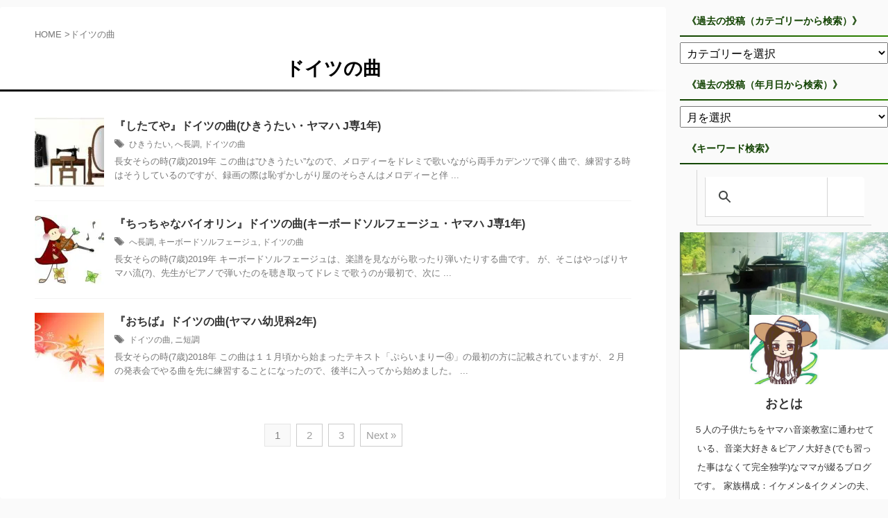

--- FILE ---
content_type: text/html; charset=UTF-8
request_url: https://yamaha5kids.com/tag/%E3%83%89%E3%82%A4%E3%83%84%E3%81%AE%E6%9B%B2/
body_size: 8769
content:
<!DOCTYPE html> <!--[if lt IE 7]><html class="ie6" lang="ja"> <![endif]--> <!--[if IE 7]><html class="i7" lang="ja"> <![endif]--> <!--[if IE 8]><html class="ie" lang="ja"> <![endif]--> <!--[if gt IE 8]><!--><html lang="ja" class="s-navi-right s-navi-search-overlay  toc-style-default"> <!--<![endif]--><head prefix="og: http://ogp.me/ns# fb: http://ogp.me/ns/fb# article: http://ogp.me/ns/article#">  <script async src="https://www.googletagmanager.com/gtag/js?id=UA-132359823-1"></script> <script>window.dataLayer = window.dataLayer || [];
function gtag(){dataLayer.push(arguments);}
gtag('js', new Date());
gtag('config', 'UA-132359823-1');</script> <meta charset="UTF-8" ><meta name="viewport" content="width=device-width,initial-scale=1.0,user-scalable=no,viewport-fit=cover"><meta name="format-detection" content="telephone=no" ><meta name="referrer" content="no-referrer-when-downgrade"/><link rel="alternate" type="application/rss+xml" title="ヤマハ５キッズ RSS Feed" href="https://yamaha5kids.com/feed/" /><link rel="pingback" href="https://yamaha5kids.com/xmlrpc.php" > <!--[if lt IE 9]> <script src="https://yamaha5kids.com/wp-content/themes/affinger/js/html5shiv.js"></script> <![endif]--><meta name='robots' content='max-image-preview:large' /><!-- <link media="all" href="https://yamaha5kids.com/wp-content/cache/autoptimize/css/autoptimize_3434570e8fbed0455e8640b196cfa021.css" rel="stylesheet"> --><title>ドイツの曲 - ヤマハ５キッズ</title><link rel='dns-prefetch' href='//ajax.googleapis.com' /><link rel='dns-prefetch' href='//www.googletagmanager.com' /><link rel='dns-prefetch' href='//pagead2.googlesyndication.com' /><link rel='dns-prefetch' href='//fundingchoicesmessages.google.com' /><link href='https://www.google.com' rel='preconnect' /><link href='https://developers.google.com' rel='preconnect' /><!-- <link rel='stylesheet' id='single-css' href='https://yamaha5kids.com/wp-content/themes/affinger/st-rankcss.php' type='text/css' media='all' /> --><!-- <link rel='stylesheet' id='st-themecss-css' href='https://yamaha5kids.com/wp-content/themes/affinger/st-themecss-loader.php' type='text/css' media='all' /> -->
<link rel="stylesheet" type="text/css" href="//yamaha5kids.com/wp-content/cache/wpfc-minified/jqlj3zg0/btf9j.css" media="all"/> <script type="text/javascript" src="//ajax.googleapis.com/ajax/libs/jquery/1.11.3/jquery.min.js" id="jquery-js"></script> <link rel="https://api.w.org/" href="https://yamaha5kids.com/wp-json/" /><link rel="alternate" type="application/json" href="https://yamaha5kids.com/wp-json/wp/v2/tags/211" /><meta name="generator" content="Site Kit by Google 1.170.0" /><link rel="next" href="https://yamaha5kids.com/tag/%e3%83%89%e3%82%a4%e3%83%84%e3%81%ae%e6%9b%b2/page/2/" /><meta name="google-site-verification" content="J28a0GI8T_6tyFYaA_f5kEVtO44j5JPeGVzeJUIJGf8" /><link rel="preload" as="font" type="font/woff" href="https://yamaha5kids.com/wp-content/themes/affinger5/css/fontawesome/fonts/fontawesome-webfont.woff2?v=4.7.0
" crossorigin> <script async src="https://fundingchoicesmessages.google.com/i/pub-4073820413573826?ers=1" nonce="6yu3h2W7lD9bF0lU2ntGCw"></script><script nonce="6yu3h2W7lD9bF0lU2ntGCw">(function() {function signalGooglefcPresent() {if (!window.frames['googlefcPresent']) {if (document.body) {const iframe = document.createElement('iframe'); iframe.style = 'width: 0; height: 0; border: none; z-index: -1000; left: -1000px; top: -1000px;'; iframe.style.display = 'none'; iframe.name = 'googlefcPresent'; document.body.appendChild(iframe);} else {setTimeout(signalGooglefcPresent, 0);}}}signalGooglefcPresent();})();</script> <meta name="google-adsense-platform-account" content="ca-host-pub-2644536267352236"><meta name="google-adsense-platform-domain" content="sitekit.withgoogle.com"> <noscript><style>.lazyload[data-src]{display:none !important;}</style></noscript>  <script type="text/javascript">( function( w, d, s, l, i ) {
w[l] = w[l] || [];
w[l].push( {'gtm.start': new Date().getTime(), event: 'gtm.js'} );
var f = d.getElementsByTagName( s )[0],
j = d.createElement( s ), dl = l != 'dataLayer' ? '&l=' + l : '';
j.async = true;
j.src = 'https://www.googletagmanager.com/gtm.js?id=' + i + dl;
f.parentNode.insertBefore( j, f );
} )( window, document, 'script', 'dataLayer', 'GTM-T9KZJ4VQ' );</script>    <script type="text/javascript" async="async" src="https://pagead2.googlesyndication.com/pagead/js/adsbygoogle.js?client=ca-pub-4073820413573826&amp;host=ca-host-pub-2644536267352236" crossorigin="anonymous"></script>    <script async src="https://fundingchoicesmessages.google.com/i/pub-4073820413573826?ers=1" nonce="aYDgGLUuitnHBCu4bWSu4w"></script><script nonce="aYDgGLUuitnHBCu4bWSu4w">(function() {function signalGooglefcPresent() {if (!window.frames['googlefcPresent']) {if (document.body) {const iframe = document.createElement('iframe'); iframe.style = 'width: 0; height: 0; border: none; z-index: -1000; left: -1000px; top: -1000px;'; iframe.style.display = 'none'; iframe.name = 'googlefcPresent'; document.body.appendChild(iframe);} else {setTimeout(signalGooglefcPresent, 0);}}}signalGooglefcPresent();})();</script> <link rel="icon" href="https://yamaha5kids.com/wp-content/uploads/2019/12/cropped-aq2c32M95KivvGG1577085956_1577086517-32x32.png" sizes="32x32" /><link rel="icon" href="https://yamaha5kids.com/wp-content/uploads/2019/12/cropped-aq2c32M95KivvGG1577085956_1577086517-192x192.png" sizes="192x192" /><link rel="apple-touch-icon" href="https://yamaha5kids.com/wp-content/uploads/2019/12/cropped-aq2c32M95KivvGG1577085956_1577086517-180x180.png" /><meta name="msapplication-TileImage" content="https://yamaha5kids.com/wp-content/uploads/2019/12/cropped-aq2c32M95KivvGG1577085956_1577086517-270x270.png" /><meta property="og:locale" content="ja_JP"><meta property="fb:app_id" content="2481060798812213"><meta property="article:publisher" content="https://www.facebook.com/yamaha5kids/"><meta property="og:type" content="website"><meta property="og:title" content="ヤマハ５キッズ"><meta property="og:url" content="https://yamaha5kids.com"><meta property="og:description" content="ヤマハ音楽教室に通う５人の子供たちの成長ブログ"><meta property="og:site_name" content="ヤマハ５キッズ"><meta property="og:image" content="https://yamaha5kids.com/wp-content/themes/affinger/images/no-img.png"><meta name="twitter:card" content="summary_large_image"><meta name="twitter:site" content="@yamaha5kids"><meta name="twitter:title" content="ヤマハ５キッズ"><meta name="twitter:description" content="ヤマハ音楽教室に通う５人の子供たちの成長ブログ"><meta name="twitter:image" content="https://yamaha5kids.com/wp-content/themes/affinger/images/no-img.png">  <script>jQuery(function(){
jQuery('.entry-content a[href^=http]')
.not('[href*="'+location.hostname+'"]')
.attr({target:"_blank"})
;})</script> <script>(function (window, document, $, undefined) {
'use strict';
var SlideBox = (function () {
/**
* @param $element
*
* @constructor
*/
function SlideBox($element) {
this._$element = $element;
}
SlideBox.prototype.$content = function () {
return this._$element.find('[data-st-slidebox-content]');
};
SlideBox.prototype.$toggle = function () {
return this._$element.find('[data-st-slidebox-toggle]');
};
SlideBox.prototype.$icon = function () {
return this._$element.find('[data-st-slidebox-icon]');
};
SlideBox.prototype.$text = function () {
return this._$element.find('[data-st-slidebox-text]');
};
SlideBox.prototype.is_expanded = function () {
return !!(this._$element.filter('[data-st-slidebox-expanded="true"]').length);
};
SlideBox.prototype.expand = function () {
var self = this;
this.$content().slideDown()
.promise()
.then(function () {
var $icon = self.$icon();
var $text = self.$text();
$icon.removeClass($icon.attr('data-st-slidebox-icon-collapsed'))
.addClass($icon.attr('data-st-slidebox-icon-expanded'))
$text.text($text.attr('data-st-slidebox-text-expanded'))
self._$element.removeClass('is-collapsed')
.addClass('is-expanded');
self._$element.attr('data-st-slidebox-expanded', 'true');
});
};
SlideBox.prototype.collapse = function () {
var self = this;
this.$content().slideUp()
.promise()
.then(function () {
var $icon = self.$icon();
var $text = self.$text();
$icon.removeClass($icon.attr('data-st-slidebox-icon-expanded'))
.addClass($icon.attr('data-st-slidebox-icon-collapsed'))
$text.text($text.attr('data-st-slidebox-text-collapsed'))
self._$element.removeClass('is-expanded')
.addClass('is-collapsed');
self._$element.attr('data-st-slidebox-expanded', 'false');
});
};
SlideBox.prototype.toggle = function () {
if (this.is_expanded()) {
this.collapse();
} else {
this.expand();
}
};
SlideBox.prototype.add_event_listeners = function () {
var self = this;
this.$toggle().on('click', function (event) {
self.toggle();
});
};
SlideBox.prototype.initialize = function () {
this.add_event_listeners();
};
return SlideBox;
}());
function on_ready() {
var slideBoxes = [];
$('[data-st-slidebox]').each(function () {
var $element = $(this);
var slideBox = new SlideBox($element);
slideBoxes.push(slideBox);
slideBox.initialize();
});
return slideBoxes;
}
$(on_ready);
}(window, window.document, jQuery));</script> <script>jQuery(function(){
jQuery('.entry-title').wrapInner('<span class="st-dash-design"></span>');
})</script> <script>jQuery(function(){
jQuery("#toc_container:not(:has(ul ul))").addClass("only-toc");
jQuery(".st-ac-box ul:has(.cat-item)").each(function(){
jQuery(this).addClass("st-ac-cat");
});
});</script> <script>jQuery(function(){
jQuery('.st-star').parent('.rankh4').css('padding-bottom','5px'); // スターがある場合のランキング見出し調整
});</script> <script>$(function() {
$('.is-style-st-paragraph-kaiwa').wrapInner('<span class="st-paragraph-kaiwa-text">');
});</script> <script>$(function() {
$('.is-style-st-paragraph-kaiwa-b').wrapInner('<span class="st-paragraph-kaiwa-text">');
});</script> <script>/* 段落スタイルを調整 */
$(function() {
$( '[class^="is-style-st-paragraph-"],[class*=" is-style-st-paragraph-"]' ).wrapInner( '<span class="st-noflex"></span>' );
});</script> </head><body class="archive tag tag-211 not-front-page" ><div id="st-ami"><div id="wrapper" class=""><div id="wrapper-in"><div id="content-w"><div id="content" class="clearfix"><div id="contentInner"><main ><article><div id="breadcrumb"><ol><li><a href="https://yamaha5kids.com"><span>HOME</span></a> ></li><li>ドイツの曲</li></ol></div><div class="post"><h1 class="entry-title"> ドイツの曲</h1></div><aside><div class="kanren "><dl class="clearfix"><dt><a href="https://yamaha5kids.com/%e3%80%8e%e3%81%97%e3%81%9f%e3%81%a6%e3%82%84%e3%80%8f-%e3%81%b2%e3%81%8d%e3%81%86%e3%81%9f%e3%81%84-j%e5%b0%821%e5%b9%b4/"> <img width="150" height="150" src="[data-uri]" class="attachment-st_thumb150 size-st_thumb150 wp-post-image lazyload" alt="" decoding="async"   data-src="https://yamaha5kids.com/wp-content/uploads/2019/10/2035079-min-150x150.jpg" data-srcset="https://yamaha5kids.com/wp-content/uploads/2019/10/2035079-min-150x150.jpg 150w, https://yamaha5kids.com/wp-content/uploads/2019/10/2035079-min-100x100.jpg 100w" data-sizes="auto" data-eio-rwidth="150" data-eio-rheight="150" /><noscript><img width="150" height="150" src="https://yamaha5kids.com/wp-content/uploads/2019/10/2035079-min-150x150.jpg" class="attachment-st_thumb150 size-st_thumb150 wp-post-image" alt="" decoding="async" srcset="https://yamaha5kids.com/wp-content/uploads/2019/10/2035079-min-150x150.jpg 150w, https://yamaha5kids.com/wp-content/uploads/2019/10/2035079-min-100x100.jpg 100w" sizes="(max-width: 150px) 100vw, 150px" data-eio="l" /></noscript> </a></dt><dd><h3><a href="https://yamaha5kids.com/%e3%80%8e%e3%81%97%e3%81%9f%e3%81%a6%e3%82%84%e3%80%8f-%e3%81%b2%e3%81%8d%e3%81%86%e3%81%9f%e3%81%84-j%e5%b0%821%e5%b9%b4/"> 『したてや』ドイツの曲(ひきうたい・ヤマハ J専1年) </a></h3><div class="blog_info"><p><span class="pcone"><i class="st-fa st-svg-tags"></i>&nbsp;<a href="https://yamaha5kids.com/tag/%e3%81%b2%e3%81%8d%e3%81%86%e3%81%9f%e3%81%84/" rel="tag">ひきうたい</a>, <a href="https://yamaha5kids.com/tag/%e3%81%b8%e9%95%b7%e8%aa%bf/" rel="tag">へ長調</a>, <a href="https://yamaha5kids.com/tag/%e3%83%89%e3%82%a4%e3%83%84%e3%81%ae%e6%9b%b2/" rel="tag">ドイツの曲</a></span></p></div><div class="st-excerpt smanone"><p>長女そらの時(7歳)2019年 この曲は”ひきうたい”なので、メロディーをドレミで歌いながら両手カデンツで弾く曲で、練習する時はそうしているのですが、録画の際は恥ずかしがり屋のそらさんはメロディーと伴 ...</p></div></dd></dl><dl class="clearfix"><dt><a href="https://yamaha5kids.com/%e3%80%8e%e3%81%a1%e3%81%a3%e3%81%a1%e3%82%83%e3%81%aa%e3%83%90%e3%82%a4%e3%82%aa%e3%83%aa%e3%83%b3%e3%80%8f-%e3%82%ad%e3%83%bc%e3%83%9c%e3%83%bc%e3%83%89%e3%82%bd%e3%83%ab%e3%83%95%e3%82%a7%e3%83%bc/"> <img width="150" height="150" src="[data-uri]" class="attachment-st_thumb150 size-st_thumb150 wp-post-image lazyload" alt="" decoding="async"   data-src="https://yamaha5kids.com/wp-content/uploads/2019/10/198503-min-150x150.jpg" data-srcset="https://yamaha5kids.com/wp-content/uploads/2019/10/198503-min-150x150.jpg 150w, https://yamaha5kids.com/wp-content/uploads/2019/10/198503-min-100x100.jpg 100w" data-sizes="auto" data-eio-rwidth="150" data-eio-rheight="150" /><noscript><img width="150" height="150" src="https://yamaha5kids.com/wp-content/uploads/2019/10/198503-min-150x150.jpg" class="attachment-st_thumb150 size-st_thumb150 wp-post-image" alt="" decoding="async" srcset="https://yamaha5kids.com/wp-content/uploads/2019/10/198503-min-150x150.jpg 150w, https://yamaha5kids.com/wp-content/uploads/2019/10/198503-min-100x100.jpg 100w" sizes="(max-width: 150px) 100vw, 150px" data-eio="l" /></noscript> </a></dt><dd><h3><a href="https://yamaha5kids.com/%e3%80%8e%e3%81%a1%e3%81%a3%e3%81%a1%e3%82%83%e3%81%aa%e3%83%90%e3%82%a4%e3%82%aa%e3%83%aa%e3%83%b3%e3%80%8f-%e3%82%ad%e3%83%bc%e3%83%9c%e3%83%bc%e3%83%89%e3%82%bd%e3%83%ab%e3%83%95%e3%82%a7%e3%83%bc/"> 『ちっちゃなバイオリン』ドイツの曲(キーボードソルフェージュ・ヤマハ J専1年) </a></h3><div class="blog_info"><p><span class="pcone"><i class="st-fa st-svg-tags"></i>&nbsp;<a href="https://yamaha5kids.com/tag/%e3%81%b8%e9%95%b7%e8%aa%bf/" rel="tag">へ長調</a>, <a href="https://yamaha5kids.com/tag/%e3%82%ad%e3%83%bc%e3%83%9c%e3%83%bc%e3%83%89%e3%82%bd%e3%83%ab%e3%83%95%e3%82%a7%e3%83%bc%e3%82%b8%e3%83%a5/" rel="tag">キーボードソルフェージュ</a>, <a href="https://yamaha5kids.com/tag/%e3%83%89%e3%82%a4%e3%83%84%e3%81%ae%e6%9b%b2/" rel="tag">ドイツの曲</a></span></p></div><div class="st-excerpt smanone"><p>長女そらの時(7歳)2019年 キーボードソルフェージュは、楽譜を見ながら歌ったり弾いたりする曲です。 が、そこはやっぱりヤマハ流(?)、先生がピアノで弾いたのを聴き取ってドレミで歌うのが最初で、次に ...</p></div></dd></dl><dl class="clearfix"><dt><a href="https://yamaha5kids.com/%e3%80%8e%e3%81%8a%e3%81%a1%e3%81%b0%e3%80%8f%e3%83%a4%e3%83%9e%e3%83%8f%e5%b9%bc%e5%85%90%e7%a7%912%e5%b9%b4/"> <img width="150" height="150" src="[data-uri]" class="attachment-st_thumb150 size-st_thumb150 wp-post-image lazyload" alt="" decoding="async"   data-src="https://yamaha5kids.com/wp-content/uploads/2019/03/592951-min-150x150.jpg" data-srcset="https://yamaha5kids.com/wp-content/uploads/2019/03/592951-min-150x150.jpg 150w, https://yamaha5kids.com/wp-content/uploads/2019/03/592951-min-100x100.jpg 100w" data-sizes="auto" data-eio-rwidth="150" data-eio-rheight="150" /><noscript><img width="150" height="150" src="https://yamaha5kids.com/wp-content/uploads/2019/03/592951-min-150x150.jpg" class="attachment-st_thumb150 size-st_thumb150 wp-post-image" alt="" decoding="async" srcset="https://yamaha5kids.com/wp-content/uploads/2019/03/592951-min-150x150.jpg 150w, https://yamaha5kids.com/wp-content/uploads/2019/03/592951-min-100x100.jpg 100w" sizes="(max-width: 150px) 100vw, 150px" data-eio="l" /></noscript> </a></dt><dd><h3><a href="https://yamaha5kids.com/%e3%80%8e%e3%81%8a%e3%81%a1%e3%81%b0%e3%80%8f%e3%83%a4%e3%83%9e%e3%83%8f%e5%b9%bc%e5%85%90%e7%a7%912%e5%b9%b4/"> 『おちば』ドイツの曲(ヤマハ幼児科2年) </a></h3><div class="blog_info"><p><span class="pcone"><i class="st-fa st-svg-tags"></i>&nbsp;<a href="https://yamaha5kids.com/tag/%e3%83%89%e3%82%a4%e3%83%84%e3%81%ae%e6%9b%b2/" rel="tag">ドイツの曲</a>, <a href="https://yamaha5kids.com/tag/%e3%83%8b%e7%9f%ad%e8%aa%bf/" rel="tag">ニ短調</a></span></p></div><div class="st-excerpt smanone"><p>長女そらの時(7歳)2018年 この曲は１１月頃から始まったテキスト「ぷらいまりー④」の最初の方に記載されていますが、２月の発表会でやる曲を先に練習することになったので、後半に入ってから始めました。  ...</p></div></dd></dl></div><div class="st-pagelink"><div class="st-pagelink-in"> <span aria-current="page" class="page-numbers current">1</span> <a class="page-numbers" href="https://yamaha5kids.com/tag/%e3%83%89%e3%82%a4%e3%83%84%e3%81%ae%e6%9b%b2/page/2/">2</a> <a class="page-numbers" href="https://yamaha5kids.com/tag/%e3%83%89%e3%82%a4%e3%83%84%e3%81%ae%e6%9b%b2/page/3/">3</a> <a class="next page-numbers" href="https://yamaha5kids.com/tag/%e3%83%89%e3%82%a4%e3%83%84%e3%81%ae%e6%9b%b2/page/2/">Next &raquo;</a></div></div></aside></article></main></div><div id="side"><aside><div id="mybox"><div id="categories-13" class="ad widget_categories"><p class="st-widgets-title"><span>《過去の投稿（カテゴリーから検索）》</span></p><form action="https://yamaha5kids.com" method="get"><label class="screen-reader-text" for="cat">《過去の投稿（カテゴリーから検索）》</label><select  name='cat' id='cat' class='postform'><option value='-1'>カテゴリーを選択</option><option class="level-0" value="251">J専Q&amp;A&nbsp;&nbsp;(8)</option><option class="level-0" value="81">ダイエット&nbsp;&nbsp;(5)</option><option class="level-0" value="122">メロガッパ&nbsp;&nbsp;(1)</option><option class="level-0" value="252">ヤマハQ&amp;A&nbsp;&nbsp;(12)</option><option class="level-0" value="146">弾けるようになった曲&nbsp;&nbsp;(124)</option><option class="level-1" value="137">&nbsp;&nbsp;&nbsp;J専１年&nbsp;&nbsp;(73)</option><option class="level-2" value="138">&nbsp;&nbsp;&nbsp;&nbsp;&nbsp;&nbsp;グループレッスン(前半)&nbsp;&nbsp;(23)</option><option class="level-2" value="144">&nbsp;&nbsp;&nbsp;&nbsp;&nbsp;&nbsp;グループレッスン(後半)&nbsp;&nbsp;(15)</option><option class="level-2" value="139">&nbsp;&nbsp;&nbsp;&nbsp;&nbsp;&nbsp;個人レッスン(前半)&nbsp;&nbsp;(23)</option><option class="level-2" value="145">&nbsp;&nbsp;&nbsp;&nbsp;&nbsp;&nbsp;個人レッスン(後半)&nbsp;&nbsp;(12)</option><option class="level-1" value="131">&nbsp;&nbsp;&nbsp;幼児科１年&nbsp;&nbsp;(26)</option><option class="level-2" value="132">&nbsp;&nbsp;&nbsp;&nbsp;&nbsp;&nbsp;ぷらいまりー①&nbsp;&nbsp;(15)</option><option class="level-2" value="133">&nbsp;&nbsp;&nbsp;&nbsp;&nbsp;&nbsp;ぷらいまりー②&nbsp;&nbsp;(11)</option><option class="level-1" value="134">&nbsp;&nbsp;&nbsp;幼児科２年&nbsp;&nbsp;(25)</option><option class="level-2" value="135">&nbsp;&nbsp;&nbsp;&nbsp;&nbsp;&nbsp;ぷらいまりー③&nbsp;&nbsp;(13)</option><option class="level-2" value="136">&nbsp;&nbsp;&nbsp;&nbsp;&nbsp;&nbsp;ぷらいまりー④&nbsp;&nbsp;(12)</option><option class="level-0" value="156">新着&nbsp;&nbsp;(70)</option><option class="level-1" value="141">&nbsp;&nbsp;&nbsp;お気に入りの曲紹介&nbsp;&nbsp;(3)</option><option class="level-1" value="15">&nbsp;&nbsp;&nbsp;よく読まれている記事&nbsp;&nbsp;(10)</option><option class="level-1" value="83">&nbsp;&nbsp;&nbsp;わが家のペット&nbsp;&nbsp;(4)</option><option class="level-1" value="124">&nbsp;&nbsp;&nbsp;わが家の１コマ&nbsp;&nbsp;(37)</option><option class="level-2" value="142">&nbsp;&nbsp;&nbsp;&nbsp;&nbsp;&nbsp;パパのエピソード&nbsp;&nbsp;(2)</option><option class="level-2" value="143">&nbsp;&nbsp;&nbsp;&nbsp;&nbsp;&nbsp;ママのエピソード&nbsp;&nbsp;(10)</option><option class="level-2" value="128">&nbsp;&nbsp;&nbsp;&nbsp;&nbsp;&nbsp;三女あいのエピソード&nbsp;&nbsp;(4)</option><option class="level-2" value="127">&nbsp;&nbsp;&nbsp;&nbsp;&nbsp;&nbsp;二女こころのエピソード&nbsp;&nbsp;(1)</option><option class="level-2" value="140">&nbsp;&nbsp;&nbsp;&nbsp;&nbsp;&nbsp;二男ゆうのエピソード&nbsp;&nbsp;(1)</option><option class="level-2" value="129">&nbsp;&nbsp;&nbsp;&nbsp;&nbsp;&nbsp;夫婦のエピソード&nbsp;&nbsp;(5)</option><option class="level-2" value="130">&nbsp;&nbsp;&nbsp;&nbsp;&nbsp;&nbsp;家族のエピソード&nbsp;&nbsp;(7)</option><option class="level-2" value="125">&nbsp;&nbsp;&nbsp;&nbsp;&nbsp;&nbsp;長女そらのエピソード&nbsp;&nbsp;(5)</option><option class="level-2" value="126">&nbsp;&nbsp;&nbsp;&nbsp;&nbsp;&nbsp;長男ひかるのエピソード&nbsp;&nbsp;(2)</option><option class="level-1" value="155">&nbsp;&nbsp;&nbsp;楽譜&nbsp;&nbsp;(3)</option><option class="level-1" value="84">&nbsp;&nbsp;&nbsp;育児&nbsp;&nbsp;(14)</option><option class="level-0" value="1">未分類&nbsp;&nbsp;(4)</option><option class="level-0" value="82">豆知識&nbsp;&nbsp;(7)</option> </select></form><script type="text/javascript">(function() {
var dropdown = document.getElementById( "cat" );
function onCatChange() {
if ( dropdown.options[ dropdown.selectedIndex ].value > 0 ) {
dropdown.parentNode.submit();
}
}
dropdown.onchange = onCatChange;
})();</script> </div><div id="archives-8" class="ad widget_archive"><p class="st-widgets-title"><span>《過去の投稿（年月日から検索）》</span></p> <label class="screen-reader-text" for="archives-dropdown-8">《過去の投稿（年月日から検索）》</label> <select id="archives-dropdown-8" name="archive-dropdown"><option value="">月を選択</option><option value='https://yamaha5kids.com/2024/01/'> 2024年1月 &nbsp;(2)</option><option value='https://yamaha5kids.com/2023/11/'> 2023年11月 &nbsp;(1)</option><option value='https://yamaha5kids.com/2021/02/'> 2021年2月 &nbsp;(1)</option><option value='https://yamaha5kids.com/2021/01/'> 2021年1月 &nbsp;(1)</option><option value='https://yamaha5kids.com/2020/11/'> 2020年11月 &nbsp;(2)</option><option value='https://yamaha5kids.com/2020/10/'> 2020年10月 &nbsp;(1)</option><option value='https://yamaha5kids.com/2020/09/'> 2020年9月 &nbsp;(4)</option><option value='https://yamaha5kids.com/2020/08/'> 2020年8月 &nbsp;(3)</option><option value='https://yamaha5kids.com/2020/07/'> 2020年7月 &nbsp;(1)</option><option value='https://yamaha5kids.com/2020/06/'> 2020年6月 &nbsp;(12)</option><option value='https://yamaha5kids.com/2020/05/'> 2020年5月 &nbsp;(5)</option><option value='https://yamaha5kids.com/2020/04/'> 2020年4月 &nbsp;(2)</option><option value='https://yamaha5kids.com/2020/03/'> 2020年3月 &nbsp;(4)</option><option value='https://yamaha5kids.com/2020/02/'> 2020年2月 &nbsp;(19)</option><option value='https://yamaha5kids.com/2020/01/'> 2020年1月 &nbsp;(21)</option><option value='https://yamaha5kids.com/2019/12/'> 2019年12月 &nbsp;(9)</option><option value='https://yamaha5kids.com/2019/11/'> 2019年11月 &nbsp;(13)</option><option value='https://yamaha5kids.com/2019/10/'> 2019年10月 &nbsp;(23)</option><option value='https://yamaha5kids.com/2019/09/'> 2019年9月 &nbsp;(26)</option><option value='https://yamaha5kids.com/2019/08/'> 2019年8月 &nbsp;(3)</option><option value='https://yamaha5kids.com/2019/07/'> 2019年7月 &nbsp;(5)</option><option value='https://yamaha5kids.com/2019/05/'> 2019年5月 &nbsp;(1)</option><option value='https://yamaha5kids.com/2019/04/'> 2019年4月 &nbsp;(7)</option><option value='https://yamaha5kids.com/2019/03/'> 2019年3月 &nbsp;(4)</option><option value='https://yamaha5kids.com/2019/02/'> 2019年2月 &nbsp;(1)</option><option value='https://yamaha5kids.com/2019/01/'> 2019年1月 &nbsp;(6)</option><option value='https://yamaha5kids.com/2018/12/'> 2018年12月 &nbsp;(2)</option><option value='https://yamaha5kids.com/2018/11/'> 2018年11月 &nbsp;(3)</option><option value='https://yamaha5kids.com/2018/10/'> 2018年10月 &nbsp;(2)</option><option value='https://yamaha5kids.com/2018/09/'> 2018年9月 &nbsp;(2)</option><option value='https://yamaha5kids.com/2018/08/'> 2018年8月 &nbsp;(2)</option><option value='https://yamaha5kids.com/2018/07/'> 2018年7月 &nbsp;(1)</option><option value='https://yamaha5kids.com/2018/06/'> 2018年6月 &nbsp;(3)</option><option value='https://yamaha5kids.com/2018/05/'> 2018年5月 &nbsp;(3)</option><option value='https://yamaha5kids.com/2018/04/'> 2018年4月 &nbsp;(2)</option><option value='https://yamaha5kids.com/2018/03/'> 2018年3月 &nbsp;(2)</option><option value='https://yamaha5kids.com/2018/02/'> 2018年2月 &nbsp;(2)</option><option value='https://yamaha5kids.com/2018/01/'> 2018年1月 &nbsp;(1)</option><option value='https://yamaha5kids.com/2017/12/'> 2017年12月 &nbsp;(2)</option><option value='https://yamaha5kids.com/2017/11/'> 2017年11月 &nbsp;(2)</option><option value='https://yamaha5kids.com/2017/10/'> 2017年10月 &nbsp;(2)</option><option value='https://yamaha5kids.com/2017/09/'> 2017年9月 &nbsp;(1)</option><option value='https://yamaha5kids.com/2017/08/'> 2017年8月 &nbsp;(2)</option><option value='https://yamaha5kids.com/2017/07/'> 2017年7月 &nbsp;(2)</option><option value='https://yamaha5kids.com/2017/06/'> 2017年6月 &nbsp;(4)</option><option value='https://yamaha5kids.com/2017/05/'> 2017年5月 &nbsp;(3)</option> </select> <script type="text/javascript">(function() {
var dropdown = document.getElementById( "archives-dropdown-8" );
function onSelectChange() {
if ( dropdown.options[ dropdown.selectedIndex ].value !== '' ) {
document.location.href = this.options[ this.selectedIndex ].value;
}
}
dropdown.onchange = onSelectChange;
})();</script> </div><div id="st_custom_html_widget-70" class="widget_text ad widget_st_custom_html_widget"><p class="st-widgets-title"><span>《キーワード検索》</span></p><div class="textwidget custom-html-widget"> <script async src='https://cse.google.com/cse.js?cx=partner-pub-4073820413573826:2773986310'></script><div class="gcse-searchbox-only"></div></div></div><div id="authorst_widget-8" class="ad widget_authorst_widget"><div class="st-author-box st-author-master"><div class="st-author-profile"><div class="st-author-profile-header-card"><img src="[data-uri]" data-src="https://yamaha5kids.com/wp-content/uploads/2020/03/35115a2284c07b2e23ef20d669ba11ab_l-1024x576-1-e1584172663709.jpg" decoding="async" class="lazyload" data-eio-rwidth="800" data-eio-rheight="450"><noscript><img src="https://yamaha5kids.com/wp-content/uploads/2020/03/35115a2284c07b2e23ef20d669ba11ab_l-1024x576-1-e1584172663709.jpg" data-eio="l"></noscript></div><div class="st-author-profile-avatar"> <img src="[data-uri]" width="150px" height="150px" data-src="https://yamaha5kids.com/wp-content/uploads/2018/11/-e1571852460137.jpg" decoding="async" class="lazyload" data-eio-rwidth="240" data-eio-rheight="245"><noscript><img src="https://yamaha5kids.com/wp-content/uploads/2018/11/-e1571852460137.jpg" width="150px" height="150px" data-eio="l"></noscript></div><div class="post st-author-profile-content"><p class="st-author-nickname">おとは</p><p class="st-author-description">５人の子供たちをヤマハ音楽教室に通わせている、音楽大好き＆ピアノ大好き(でも習った事はなくて完全独学)なママが綴るブログです。
家族構成：イケメン&amp;イクメンの夫、ちゃっかり者の長女、長女の言いなり長男、面倒見がいい二女、感情爆発タイプ三女、愛されキャラ二男、義父母と義兄の計１０人＋ペットたちで賑やかな日々を送っています。</p><div class="sns"><ul class="profile-sns clearfix"></ul></div></div></div></div></div></div><div id="scrollad"></div></aside></div></div></div><footer><div id="footer"><div id="footer-in"><div class="footermenubox clearfix "><ul id="menu-%e3%83%9d%e3%83%aa%e3%82%b7%e3%83%bc" class="footermenust"><li id="menu-item-1300" class="menu-item menu-item-type-post_type menu-item-object-page menu-item-privacy-policy menu-item-1300"><a rel="privacy-policy" href="https://yamaha5kids.com/privacy-policy/">プライバシーポリシー</a></li></ul></div><div id="st-footer-logo-wrapper"><div id="st-text-logo"><h3 class="footerlogo"> <a href="https://yamaha5kids.com/"> ヤマハ５キッズ </a></h3><p class="footer-description"> <a href="https://yamaha5kids.com/">ヤマハ音楽教室に通う５人の子供たちの成長ブログ</a></p></div><div class="st-footer-tel"></div></div><p class="copyr"><small>&copy; 2026 ヤマハ５キッズ</small></p></div></div></footer></div></div></div>  <script>(function(doc, win) {
function main() {
// GoogleAdSense読込み
var ad = doc.createElement('script');
ad.type = 'text/javascript';
ad.async = true;
ad.src = 'https://pagead2.googlesyndication.com/pagead/js/adsbygoogle.js';
var sc = doc.getElementsByTagName('script')[0];
sc.parentNode.insertBefore(ad, sc);
}
// 遅延読込み
var lazyLoad = false;
function onLazyLoad() {
if (lazyLoad === false) {
// 複数呼び出し回避 + イベント解除
lazyLoad = true;
win.removeEventListener('scroll', onLazyLoad);
win.removeEventListener('mousemove', onLazyLoad);
win.removeEventListener('mousedown', onLazyLoad);
win.removeEventListener('touchstart', onLazyLoad);
main();
}
}
win.addEventListener('scroll', onLazyLoad);
win.addEventListener('mousemove', onLazyLoad);
win.addEventListener('mousedown', onLazyLoad);
win.addEventListener('touchstart', onLazyLoad);
win.addEventListener('load', function() {
// ドキュメント途中（更新時 or ページ内リンク）
if (doc.documentElement.scrollTop != 0 || doc.body.scrollTop != 0) {
onLazyLoad();
}
});
})(document, window);</script>  <script>(adsbygoogle = window.adsbygoogle || []).push({
google_ad_client: "ca-pub-4073820413573826",
enable_page_level_ads: true
});</script> <script></script>  <noscript> <iframe src="https://www.googletagmanager.com/ns.html?id=GTM-T9KZJ4VQ" height="0" width="0" style="display:none;visibility:hidden"></iframe> </noscript>  <script type="text/javascript" id="eio-lazy-load-js-before">var eio_lazy_vars = {"exactdn_domain":"","skip_autoscale":0,"threshold":0,"use_dpr":1};</script> <script type="text/javascript" id="base-js-extra">var ST = {"ajax_url":"https:\/\/yamaha5kids.com\/wp-admin\/admin-ajax.php","expand_accordion_menu":"","sidemenu_accordion":"","is_mobile":""};</script> <script type="text/javascript" src="https://yamaha5kids.com/wp-content/cache/autoptimize/js/autoptimize_single_c13ce3015815a9c83dc2d31c499389d7.js" id="base-js"></script> <div id="page-top"><a href="#wrapper" class="st-fa st-svg-angle-up"></a></div> <script defer src="https://yamaha5kids.com/wp-content/cache/autoptimize/js/autoptimize_b08308b6d6fad2461984a1a0d4108e8a.js"></script></body></html><!-- WP Fastest Cache file was created in 0.097 seconds, on 2026年1月20日 @ 7:34 AM -->

--- FILE ---
content_type: text/html; charset=utf-8
request_url: https://www.google.com/recaptcha/api2/aframe
body_size: 115
content:
<!DOCTYPE HTML><html><head><meta http-equiv="content-type" content="text/html; charset=UTF-8"></head><body><script nonce="M5-mz8g2J2ip1GZTQLKOLQ">/** Anti-fraud and anti-abuse applications only. See google.com/recaptcha */ try{var clients={'sodar':'https://pagead2.googlesyndication.com/pagead/sodar?'};window.addEventListener("message",function(a){try{if(a.source===window.parent){var b=JSON.parse(a.data);var c=clients[b['id']];if(c){var d=document.createElement('img');d.src=c+b['params']+'&rc='+(localStorage.getItem("rc::a")?sessionStorage.getItem("rc::b"):"");window.document.body.appendChild(d);sessionStorage.setItem("rc::e",parseInt(sessionStorage.getItem("rc::e")||0)+1);localStorage.setItem("rc::h",'1769214107060');}}}catch(b){}});window.parent.postMessage("_grecaptcha_ready", "*");}catch(b){}</script></body></html>

--- FILE ---
content_type: application/javascript; charset=utf-8
request_url: https://fundingchoicesmessages.google.com/f/AGSKWxXpk406KdZ9l8U0N7-i2tedVvbE1Gl7rCDb3cvI9F5EsZ760_wg0n4lTsu-m1zBgugD9qS1iEE3_IbOQdIHB9wLjWyXGsxiBXvHBpk7UTeDP8PnwpFsurix9BFb0FeLG-R0Tgb2WR9_DEc8aHpw8fpkbCBLJgSk7TnrTcbs8X3cECEK1Pa3zSyyzAHU/_/writelayerad./videojs.ads./mbn_ad./adjsmp./noticead.
body_size: -1289
content:
window['3cf2162b-ba30-4e97-b90d-19b67ebf9c80'] = true;